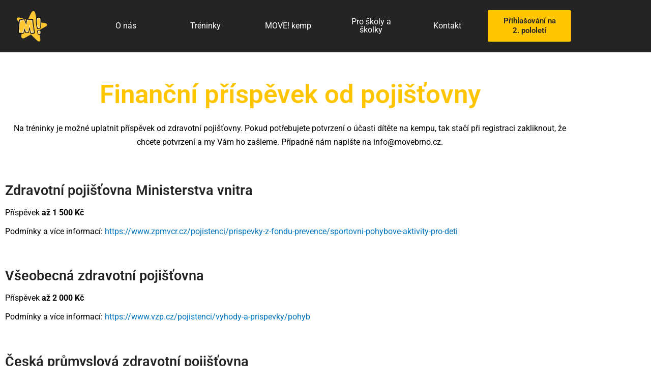

--- FILE ---
content_type: text/css
request_url: https://movebrno.cz/wp-content/uploads/elementor/css/post-4494.css?ver=1767943988
body_size: 643
content:
.elementor-4494 .elementor-element.elementor-element-65ab60f{--spacer-size:20px;}.elementor-widget-heading .elementor-heading-title{font-family:var( --e-global-typography-primary-font-family ), Sans-serif;font-weight:var( --e-global-typography-primary-font-weight );color:var( --e-global-color-primary );}.elementor-4494 .elementor-element.elementor-element-9cf4b48{text-align:center;}.elementor-4494 .elementor-element.elementor-element-9cf4b48 .elementor-heading-title{font-family:"Roboto", Sans-serif;font-size:51px;font-weight:600;color:#FFC500;}.elementor-4494 .elementor-element.elementor-element-f06af19{text-align:center;}.elementor-4494 .elementor-element.elementor-element-f06af19 .elementor-heading-title{font-family:"Roboto", Sans-serif;font-size:51px;font-weight:600;color:#FFC500;}.elementor-widget-text-editor{font-family:var( --e-global-typography-text-font-family ), Sans-serif;font-weight:var( --e-global-typography-text-font-weight );color:var( --e-global-color-text );}.elementor-widget-text-editor.elementor-drop-cap-view-stacked .elementor-drop-cap{background-color:var( --e-global-color-primary );}.elementor-widget-text-editor.elementor-drop-cap-view-framed .elementor-drop-cap, .elementor-widget-text-editor.elementor-drop-cap-view-default .elementor-drop-cap{color:var( --e-global-color-primary );border-color:var( --e-global-color-primary );}.elementor-4494 .elementor-element.elementor-element-b7c4e81 > .elementor-widget-container{margin:0px 0px -20px 0px;}.elementor-4494 .elementor-element.elementor-element-b7c4e81{text-align:start;font-family:"Roboto", Sans-serif;font-size:16px;font-weight:400;line-height:27px;color:#000000;}.elementor-4494 .elementor-element.elementor-element-0fe551e{--spacer-size:20px;}.elementor-4494 .elementor-element.elementor-element-4e29d9e{text-align:start;}.elementor-4494 .elementor-element.elementor-element-4e29d9e .elementor-heading-title{font-family:"Roboto", Sans-serif;font-size:27px;font-weight:600;-webkit-text-stroke-color:#000;stroke:#000;color:#242424;}.elementor-4494 .elementor-element.elementor-element-c25c154 > .elementor-widget-container{margin:0px 0px -20px 0px;}.elementor-4494 .elementor-element.elementor-element-c25c154{text-align:start;font-family:"Roboto", Sans-serif;font-size:16px;font-weight:400;line-height:11px;color:#000000;}.elementor-4494 .elementor-element.elementor-element-6c0a20e{--spacer-size:20px;}.elementor-4494 .elementor-element.elementor-element-e7a8fb2{text-align:start;}.elementor-4494 .elementor-element.elementor-element-e7a8fb2 .elementor-heading-title{font-family:"Roboto", Sans-serif;font-size:27px;font-weight:600;-webkit-text-stroke-color:#000;stroke:#000;color:#242424;}.elementor-4494 .elementor-element.elementor-element-3c91f4b > .elementor-widget-container{margin:0px 0px -20px 0px;}.elementor-4494 .elementor-element.elementor-element-3c91f4b{text-align:start;font-family:"Roboto", Sans-serif;font-size:16px;font-weight:400;line-height:11px;color:#000000;}.elementor-4494 .elementor-element.elementor-element-5e08161{--spacer-size:20px;}.elementor-4494 .elementor-element.elementor-element-2111b99{text-align:start;}.elementor-4494 .elementor-element.elementor-element-2111b99 .elementor-heading-title{font-family:"Roboto", Sans-serif;font-size:27px;font-weight:600;-webkit-text-stroke-color:#000;stroke:#000;color:#242424;}.elementor-4494 .elementor-element.elementor-element-5f2e24a > .elementor-widget-container{margin:0px 0px -20px 0px;}.elementor-4494 .elementor-element.elementor-element-5f2e24a{text-align:start;font-family:"Roboto", Sans-serif;font-size:16px;font-weight:400;line-height:11px;color:#000000;}.elementor-4494 .elementor-element.elementor-element-9954a45{--spacer-size:20px;}.elementor-4494 .elementor-element.elementor-element-ea1ff08{text-align:start;}.elementor-4494 .elementor-element.elementor-element-ea1ff08 .elementor-heading-title{font-family:"Roboto", Sans-serif;font-size:27px;font-weight:600;-webkit-text-stroke-color:#000;stroke:#000;color:#242424;}.elementor-4494 .elementor-element.elementor-element-7329b34 > .elementor-widget-container{margin:0px 0px -20px 0px;}.elementor-4494 .elementor-element.elementor-element-7329b34{text-align:start;font-family:"Roboto", Sans-serif;font-size:16px;font-weight:400;line-height:11px;color:#000000;}.elementor-4494 .elementor-element.elementor-element-2568368{--spacer-size:20px;}.elementor-4494 .elementor-element.elementor-element-169cc23{text-align:start;}.elementor-4494 .elementor-element.elementor-element-169cc23 .elementor-heading-title{font-family:"Roboto", Sans-serif;font-size:27px;font-weight:600;-webkit-text-stroke-color:#000;stroke:#000;color:#242424;}.elementor-4494 .elementor-element.elementor-element-f2cc444 > .elementor-widget-container{margin:0px 0px -20px 0px;}.elementor-4494 .elementor-element.elementor-element-f2cc444{text-align:start;font-family:"Roboto", Sans-serif;font-size:16px;font-weight:400;line-height:11px;color:#000000;}.elementor-4494 .elementor-element.elementor-element-f78f478{--spacer-size:20px;}.elementor-4494 .elementor-element.elementor-element-6650a34{text-align:start;}.elementor-4494 .elementor-element.elementor-element-6650a34 .elementor-heading-title{font-family:"Roboto", Sans-serif;font-size:27px;font-weight:600;-webkit-text-stroke-color:#000;stroke:#000;color:#242424;}.elementor-4494 .elementor-element.elementor-element-6cedd36 > .elementor-widget-container{margin:0px 0px -20px 0px;}.elementor-4494 .elementor-element.elementor-element-6cedd36{text-align:start;font-family:"Roboto", Sans-serif;font-size:16px;font-weight:400;line-height:11px;color:#000000;}.elementor-4494 .elementor-element.elementor-element-8250215{--spacer-size:20px;}.elementor-4494 .elementor-element.elementor-element-ab4d549{text-align:start;}.elementor-4494 .elementor-element.elementor-element-ab4d549 .elementor-heading-title{font-family:"Roboto", Sans-serif;font-size:27px;font-weight:600;-webkit-text-stroke-color:#000;stroke:#000;color:#242424;}.elementor-4494 .elementor-element.elementor-element-0a3126c > .elementor-widget-container{margin:0px 0px -20px 0px;}.elementor-4494 .elementor-element.elementor-element-0a3126c{text-align:start;font-family:"Roboto", Sans-serif;font-size:16px;font-weight:400;line-height:11px;color:#000000;}.elementor-4494 .elementor-element.elementor-element-f359eaa{--spacer-size:65px;}@media(max-width:767px){.elementor-4494 .elementor-element.elementor-element-f06af19 .elementor-heading-title{font-size:30px;}.elementor-4494 .elementor-element.elementor-element-b7c4e81{font-size:16px;}.elementor-4494 .elementor-element.elementor-element-4e29d9e .elementor-heading-title{font-size:35px;}.elementor-4494 .elementor-element.elementor-element-c25c154{line-height:2em;}.elementor-4494 .elementor-element.elementor-element-e7a8fb2 .elementor-heading-title{font-size:35px;}.elementor-4494 .elementor-element.elementor-element-2111b99 .elementor-heading-title{font-size:35px;}.elementor-4494 .elementor-element.elementor-element-5f2e24a{line-height:2em;}.elementor-4494 .elementor-element.elementor-element-ea1ff08 .elementor-heading-title{font-size:35px;}.elementor-4494 .elementor-element.elementor-element-7329b34{line-height:2em;}.elementor-4494 .elementor-element.elementor-element-169cc23 .elementor-heading-title{font-size:35px;}.elementor-4494 .elementor-element.elementor-element-f2cc444{line-height:2em;}.elementor-4494 .elementor-element.elementor-element-6650a34 .elementor-heading-title{font-size:35px;}.elementor-4494 .elementor-element.elementor-element-6cedd36{line-height:2em;}.elementor-4494 .elementor-element.elementor-element-ab4d549 .elementor-heading-title{font-size:35px;}.elementor-4494 .elementor-element.elementor-element-0a3126c{line-height:2em;}}

--- FILE ---
content_type: text/css
request_url: https://movebrno.cz/wp-content/uploads/elementor/css/post-276.css?ver=1767791267
body_size: 1898
content:
.elementor-276 .elementor-element.elementor-element-b04be9d:not(.elementor-motion-effects-element-type-background), .elementor-276 .elementor-element.elementor-element-b04be9d > .elementor-motion-effects-container > .elementor-motion-effects-layer{background-color:#242424;}.elementor-276 .elementor-element.elementor-element-b04be9d{transition:background 0.3s, border 0.3s, border-radius 0.3s, box-shadow 0.3s;}.elementor-276 .elementor-element.elementor-element-b04be9d > .elementor-background-overlay{transition:background 0.3s, border-radius 0.3s, opacity 0.3s;}.elementor-bc-flex-widget .elementor-276 .elementor-element.elementor-element-67ce451.elementor-column .elementor-widget-wrap{align-items:center;}.elementor-276 .elementor-element.elementor-element-67ce451.elementor-column.elementor-element[data-element_type="column"] > .elementor-widget-wrap.elementor-element-populated{align-content:center;align-items:center;}.elementor-276 .elementor-element.elementor-element-67ce451.elementor-column > .elementor-widget-wrap{justify-content:flex-start;}.elementor-widget-site-logo .hfe-site-logo-container .hfe-site-logo-img{border-color:var( --e-global-color-primary );}.elementor-widget-site-logo .widget-image-caption{color:var( --e-global-color-text );font-family:var( --e-global-typography-text-font-family ), Sans-serif;font-weight:var( --e-global-typography-text-font-weight );}.elementor-276 .elementor-element.elementor-element-a43aa57 .hfe-site-logo-container, .elementor-276 .elementor-element.elementor-element-a43aa57 .hfe-caption-width figcaption{text-align:center;}.elementor-276 .elementor-element.elementor-element-a43aa57 .hfe-site-logo .hfe-site-logo-container img{width:100%;}.elementor-276 .elementor-element.elementor-element-a43aa57 .hfe-site-logo img{max-width:100%;border-radius:0px 0px 0px 0px;opacity:1;}.elementor-276 .elementor-element.elementor-element-a43aa57 .widget-image-caption{margin-top:0px;margin-bottom:0px;}.elementor-276 .elementor-element.elementor-element-a43aa57{width:var( --container-widget-width, 75.498% );max-width:75.498%;--container-widget-width:75.498%;--container-widget-flex-grow:0;}.elementor-276 .elementor-element.elementor-element-a43aa57 > .elementor-widget-container{margin:-10px 0px -10px 0px;padding:0px 0px 0px 0px;}.elementor-276 .elementor-element.elementor-element-a43aa57 .hfe-site-logo-container .hfe-site-logo-img{border-style:none;}.elementor-bc-flex-widget .elementor-276 .elementor-element.elementor-element-dbdffa5.elementor-column .elementor-widget-wrap{align-items:center;}.elementor-276 .elementor-element.elementor-element-dbdffa5.elementor-column.elementor-element[data-element_type="column"] > .elementor-widget-wrap.elementor-element-populated{align-content:center;align-items:center;}.elementor-widget-button .elementor-button{background-color:var( --e-global-color-accent );font-family:var( --e-global-typography-accent-font-family ), Sans-serif;font-weight:var( --e-global-typography-accent-font-weight );}.elementor-276 .elementor-element.elementor-element-0b445f3 .elementor-button{background-color:#242424;font-family:"Roboto", Sans-serif;font-size:16px;font-weight:400;}.elementor-276 .elementor-element.elementor-element-0b445f3 > .elementor-widget-container{margin:0px -16px 0px 0px;}.elementor-276 .elementor-element.elementor-element-0b445f3 .elementor-button:hover, .elementor-276 .elementor-element.elementor-element-0b445f3 .elementor-button:focus{color:#FFC500;}.elementor-276 .elementor-element.elementor-element-0b445f3 .elementor-button:hover svg, .elementor-276 .elementor-element.elementor-element-0b445f3 .elementor-button:focus svg{fill:#FFC500;}.elementor-bc-flex-widget .elementor-276 .elementor-element.elementor-element-ea6316a.elementor-column .elementor-widget-wrap{align-items:center;}.elementor-276 .elementor-element.elementor-element-ea6316a.elementor-column.elementor-element[data-element_type="column"] > .elementor-widget-wrap.elementor-element-populated{align-content:center;align-items:center;}.elementor-276 .elementor-element.elementor-element-1b4969d .elementor-button{background-color:#242424;font-family:"Roboto", Sans-serif;font-size:16px;font-weight:400;border-radius:0px 0px 0px 0px;}.elementor-276 .elementor-element.elementor-element-1b4969d > .elementor-widget-container{margin:0rem 0rem 0rem 0rem;padding:0rem 0rem 0rem 0rem;}.elementor-276 .elementor-element.elementor-element-1b4969d .elementor-button:hover, .elementor-276 .elementor-element.elementor-element-1b4969d .elementor-button:focus{color:#FFC500;}.elementor-276 .elementor-element.elementor-element-1b4969d .elementor-button:hover svg, .elementor-276 .elementor-element.elementor-element-1b4969d .elementor-button:focus svg{fill:#FFC500;}.elementor-bc-flex-widget .elementor-276 .elementor-element.elementor-element-6bb21df.elementor-column .elementor-widget-wrap{align-items:center;}.elementor-276 .elementor-element.elementor-element-6bb21df.elementor-column.elementor-element[data-element_type="column"] > .elementor-widget-wrap.elementor-element-populated{align-content:center;align-items:center;}.elementor-276 .elementor-element.elementor-element-6677801 .elementor-button{background-color:#242424;font-family:"Roboto", Sans-serif;font-size:16px;font-weight:400;border-radius:0px 0px 0px 0px;}.elementor-276 .elementor-element.elementor-element-6677801 > .elementor-widget-container{margin:0rem 0rem 0rem 0rem;padding:0rem 0rem 0rem 0rem;}.elementor-276 .elementor-element.elementor-element-6677801 .elementor-button:hover, .elementor-276 .elementor-element.elementor-element-6677801 .elementor-button:focus{color:#FFC500;}.elementor-276 .elementor-element.elementor-element-6677801 .elementor-button:hover svg, .elementor-276 .elementor-element.elementor-element-6677801 .elementor-button:focus svg{fill:#FFC500;}.elementor-bc-flex-widget .elementor-276 .elementor-element.elementor-element-31c8b72.elementor-column .elementor-widget-wrap{align-items:center;}.elementor-276 .elementor-element.elementor-element-31c8b72.elementor-column.elementor-element[data-element_type="column"] > .elementor-widget-wrap.elementor-element-populated{align-content:center;align-items:center;}.elementor-276 .elementor-element.elementor-element-96a76cd .elementor-button{background-color:#242424;font-family:"Roboto", Sans-serif;font-size:16px;font-weight:400;}.elementor-276 .elementor-element.elementor-element-96a76cd{width:var( --container-widget-width, 112.601% );max-width:112.601%;--container-widget-width:112.601%;--container-widget-flex-grow:0;}.elementor-276 .elementor-element.elementor-element-96a76cd .elementor-button:hover, .elementor-276 .elementor-element.elementor-element-96a76cd .elementor-button:focus{color:#FFC500;}.elementor-276 .elementor-element.elementor-element-96a76cd .elementor-button:hover svg, .elementor-276 .elementor-element.elementor-element-96a76cd .elementor-button:focus svg{fill:#FFC500;}.elementor-bc-flex-widget .elementor-276 .elementor-element.elementor-element-e89b1a4.elementor-column .elementor-widget-wrap{align-items:center;}.elementor-276 .elementor-element.elementor-element-e89b1a4.elementor-column.elementor-element[data-element_type="column"] > .elementor-widget-wrap.elementor-element-populated{align-content:center;align-items:center;}.elementor-276 .elementor-element.elementor-element-f4281e9 .elementor-button{background-color:#242424;font-family:"Roboto", Sans-serif;font-size:16px;font-weight:400;}.elementor-276 .elementor-element.elementor-element-f4281e9{width:var( --container-widget-width, 112.601% );max-width:112.601%;--container-widget-width:112.601%;--container-widget-flex-grow:0;}.elementor-276 .elementor-element.elementor-element-f4281e9 .elementor-button:hover, .elementor-276 .elementor-element.elementor-element-f4281e9 .elementor-button:focus{color:#FFC500;}.elementor-276 .elementor-element.elementor-element-f4281e9 .elementor-button:hover svg, .elementor-276 .elementor-element.elementor-element-f4281e9 .elementor-button:focus svg{fill:#FFC500;}.elementor-bc-flex-widget .elementor-276 .elementor-element.elementor-element-d629e71.elementor-column .elementor-widget-wrap{align-items:center;}.elementor-276 .elementor-element.elementor-element-d629e71.elementor-column.elementor-element[data-element_type="column"] > .elementor-widget-wrap.elementor-element-populated{align-content:center;align-items:center;}.elementor-276 .elementor-element.elementor-element-d629e71 > .elementor-widget-wrap > .elementor-widget:not(.elementor-widget__width-auto):not(.elementor-widget__width-initial):not(:last-child):not(.elementor-absolute){margin-block-end:: 20px;}.elementor-276 .elementor-element.elementor-element-0240c19 .elementor-button{background-color:#FFC500;font-family:"Roboto", Sans-serif;font-weight:600;line-height:19px;fill:#242424;color:#242424;border-style:none;}.elementor-276 .elementor-element.elementor-element-0240c19 > .elementor-widget-container{margin:0px 0px 0px 0px;}.elementor-276 .elementor-element.elementor-element-4cc3dba:not(.elementor-motion-effects-element-type-background), .elementor-276 .elementor-element.elementor-element-4cc3dba > .elementor-motion-effects-container > .elementor-motion-effects-layer{background-color:#242424;}.elementor-276 .elementor-element.elementor-element-4cc3dba > .elementor-container{max-width:500px;min-height:400px;}.elementor-276 .elementor-element.elementor-element-4cc3dba{transition:background 0.3s, border 0.3s, border-radius 0.3s, box-shadow 0.3s;}.elementor-276 .elementor-element.elementor-element-4cc3dba > .elementor-background-overlay{transition:background 0.3s, border-radius 0.3s, opacity 0.3s;}.elementor-bc-flex-widget .elementor-276 .elementor-element.elementor-element-806d7ab.elementor-column .elementor-widget-wrap{align-items:center;}.elementor-276 .elementor-element.elementor-element-806d7ab.elementor-column.elementor-element[data-element_type="column"] > .elementor-widget-wrap.elementor-element-populated{align-content:center;align-items:center;}.elementor-276 .elementor-element.elementor-element-806d7ab.elementor-column > .elementor-widget-wrap{justify-content:flex-start;}.elementor-276 .elementor-element.elementor-element-806d7ab > .elementor-element-populated{transition:background 0.3s, border 0.3s, border-radius 0.3s, box-shadow 0.3s;}.elementor-276 .elementor-element.elementor-element-806d7ab > .elementor-element-populated > .elementor-background-overlay{transition:background 0.3s, border-radius 0.3s, opacity 0.3s;}.elementor-276 .elementor-element.elementor-element-e27fe34 .hfe-site-logo-container, .elementor-276 .elementor-element.elementor-element-e27fe34 .hfe-caption-width figcaption{text-align:center;}.elementor-276 .elementor-element.elementor-element-e27fe34 .hfe-site-logo .hfe-site-logo-container img{width:100%;}.elementor-276 .elementor-element.elementor-element-e27fe34 .hfe-site-logo img{max-width:100%;border-radius:0px 0px 0px 0px;opacity:1;}.elementor-276 .elementor-element.elementor-element-e27fe34 .widget-image-caption{margin-top:0px;margin-bottom:0px;}body:not(.rtl) .elementor-276 .elementor-element.elementor-element-e27fe34{left:0px;}body.rtl .elementor-276 .elementor-element.elementor-element-e27fe34{right:0px;}.elementor-276 .elementor-element.elementor-element-e27fe34{top:0px;}.elementor-276 .elementor-element.elementor-element-e27fe34 .hfe-site-logo-container .hfe-site-logo-img{border-style:none;}.elementor-widget-navigation-menu .menu-item a.hfe-menu-item.elementor-button{background-color:var( --e-global-color-accent );font-family:var( --e-global-typography-accent-font-family ), Sans-serif;font-weight:var( --e-global-typography-accent-font-weight );}.elementor-widget-navigation-menu .menu-item a.hfe-menu-item.elementor-button:hover{background-color:var( --e-global-color-accent );}.elementor-widget-navigation-menu a.hfe-menu-item, .elementor-widget-navigation-menu a.hfe-sub-menu-item{font-family:var( --e-global-typography-primary-font-family ), Sans-serif;font-weight:var( --e-global-typography-primary-font-weight );}.elementor-widget-navigation-menu .menu-item a.hfe-menu-item, .elementor-widget-navigation-menu .sub-menu a.hfe-sub-menu-item{color:var( --e-global-color-text );}.elementor-widget-navigation-menu .menu-item a.hfe-menu-item:hover,
								.elementor-widget-navigation-menu .sub-menu a.hfe-sub-menu-item:hover,
								.elementor-widget-navigation-menu .menu-item.current-menu-item a.hfe-menu-item,
								.elementor-widget-navigation-menu .menu-item a.hfe-menu-item.highlighted,
								.elementor-widget-navigation-menu .menu-item a.hfe-menu-item:focus{color:var( --e-global-color-accent );}.elementor-widget-navigation-menu .hfe-nav-menu-layout:not(.hfe-pointer__framed) .menu-item.parent a.hfe-menu-item:before,
								.elementor-widget-navigation-menu .hfe-nav-menu-layout:not(.hfe-pointer__framed) .menu-item.parent a.hfe-menu-item:after{background-color:var( --e-global-color-accent );}.elementor-widget-navigation-menu .hfe-nav-menu-layout:not(.hfe-pointer__framed) .menu-item.parent .sub-menu .hfe-has-submenu-container a:after{background-color:var( --e-global-color-accent );}.elementor-widget-navigation-menu .hfe-pointer__framed .menu-item.parent a.hfe-menu-item:before,
								.elementor-widget-navigation-menu .hfe-pointer__framed .menu-item.parent a.hfe-menu-item:after{border-color:var( --e-global-color-accent );}
							.elementor-widget-navigation-menu .sub-menu li a.hfe-sub-menu-item,
							.elementor-widget-navigation-menu nav.hfe-dropdown li a.hfe-sub-menu-item,
							.elementor-widget-navigation-menu nav.hfe-dropdown li a.hfe-menu-item,
							.elementor-widget-navigation-menu nav.hfe-dropdown-expandible li a.hfe-menu-item,
							.elementor-widget-navigation-menu nav.hfe-dropdown-expandible li a.hfe-sub-menu-item{font-family:var( --e-global-typography-accent-font-family ), Sans-serif;font-weight:var( --e-global-typography-accent-font-weight );}.elementor-276 .elementor-element.elementor-element-06bfaac .menu-item a.hfe-menu-item{padding-left:15px;padding-right:15px;}.elementor-276 .elementor-element.elementor-element-06bfaac .menu-item a.hfe-sub-menu-item{padding-left:calc( 15px + 20px );padding-right:15px;}.elementor-276 .elementor-element.elementor-element-06bfaac .hfe-nav-menu__layout-vertical .menu-item ul ul a.hfe-sub-menu-item{padding-left:calc( 15px + 40px );padding-right:15px;}.elementor-276 .elementor-element.elementor-element-06bfaac .hfe-nav-menu__layout-vertical .menu-item ul ul ul a.hfe-sub-menu-item{padding-left:calc( 15px + 60px );padding-right:15px;}.elementor-276 .elementor-element.elementor-element-06bfaac .hfe-nav-menu__layout-vertical .menu-item ul ul ul ul a.hfe-sub-menu-item{padding-left:calc( 15px + 80px );padding-right:15px;}.elementor-276 .elementor-element.elementor-element-06bfaac .menu-item a.hfe-menu-item, .elementor-276 .elementor-element.elementor-element-06bfaac .menu-item a.hfe-sub-menu-item{padding-top:15px;padding-bottom:15px;}.elementor-276 .elementor-element.elementor-element-06bfaac ul.sub-menu{width:220px;}.elementor-276 .elementor-element.elementor-element-06bfaac .sub-menu a.hfe-sub-menu-item,
						 .elementor-276 .elementor-element.elementor-element-06bfaac nav.hfe-dropdown li a.hfe-menu-item,
						 .elementor-276 .elementor-element.elementor-element-06bfaac nav.hfe-dropdown li a.hfe-sub-menu-item,
						 .elementor-276 .elementor-element.elementor-element-06bfaac nav.hfe-dropdown-expandible li a.hfe-menu-item,
						 .elementor-276 .elementor-element.elementor-element-06bfaac nav.hfe-dropdown-expandible li a.hfe-sub-menu-item{padding-top:15px;padding-bottom:15px;}.elementor-276 .elementor-element.elementor-element-06bfaac .hfe-nav-menu__toggle{margin-left:auto;}.elementor-276 .elementor-element.elementor-element-06bfaac a.hfe-menu-item, .elementor-276 .elementor-element.elementor-element-06bfaac a.hfe-sub-menu-item{font-family:"Roboto", Sans-serif;font-weight:600;}.elementor-276 .elementor-element.elementor-element-06bfaac .menu-item a.hfe-menu-item, .elementor-276 .elementor-element.elementor-element-06bfaac .sub-menu a.hfe-sub-menu-item{color:#000000;}.elementor-276 .elementor-element.elementor-element-06bfaac .menu-item a.hfe-menu-item, .elementor-276 .elementor-element.elementor-element-06bfaac .sub-menu, .elementor-276 .elementor-element.elementor-element-06bfaac nav.hfe-dropdown, .elementor-276 .elementor-element.elementor-element-06bfaac .hfe-dropdown-expandible{background-color:#C1C1C1;}.elementor-276 .elementor-element.elementor-element-06bfaac .menu-item a.hfe-menu-item:hover,
								.elementor-276 .elementor-element.elementor-element-06bfaac .sub-menu a.hfe-sub-menu-item:hover,
								.elementor-276 .elementor-element.elementor-element-06bfaac .menu-item.current-menu-item a.hfe-menu-item,
								.elementor-276 .elementor-element.elementor-element-06bfaac .menu-item a.hfe-menu-item.highlighted,
								.elementor-276 .elementor-element.elementor-element-06bfaac .menu-item a.hfe-menu-item:focus{color:#FFC500;background-color:#FFFFFF;}.elementor-276 .elementor-element.elementor-element-06bfaac .menu-item.current-menu-item a.hfe-menu-item,
								.elementor-276 .elementor-element.elementor-element-06bfaac .menu-item.current-menu-ancestor a.hfe-menu-item{color:#FFC500;background-color:#FFFFFF;}.elementor-276 .elementor-element.elementor-element-06bfaac .sub-menu,
								.elementor-276 .elementor-element.elementor-element-06bfaac nav.hfe-dropdown,
								.elementor-276 .elementor-element.elementor-element-06bfaac nav.hfe-dropdown-expandible,
								.elementor-276 .elementor-element.elementor-element-06bfaac nav.hfe-dropdown .menu-item a.hfe-menu-item,
								.elementor-276 .elementor-element.elementor-element-06bfaac nav.hfe-dropdown .menu-item a.hfe-sub-menu-item{background-color:#DCDCDC;}
							.elementor-276 .elementor-element.elementor-element-06bfaac .sub-menu li a.hfe-sub-menu-item,
							.elementor-276 .elementor-element.elementor-element-06bfaac nav.hfe-dropdown li a.hfe-sub-menu-item,
							.elementor-276 .elementor-element.elementor-element-06bfaac nav.hfe-dropdown li a.hfe-menu-item,
							.elementor-276 .elementor-element.elementor-element-06bfaac nav.hfe-dropdown-expandible li a.hfe-menu-item,
							.elementor-276 .elementor-element.elementor-element-06bfaac nav.hfe-dropdown-expandible li a.hfe-sub-menu-item{font-family:"Roboto", Sans-serif;font-weight:500;}.elementor-276 .elementor-element.elementor-element-06bfaac .sub-menu li.menu-item:not(:last-child),
						.elementor-276 .elementor-element.elementor-element-06bfaac nav.hfe-dropdown li.menu-item:not(:last-child),
						.elementor-276 .elementor-element.elementor-element-06bfaac nav.hfe-dropdown-expandible li.menu-item:not(:last-child){border-bottom-style:solid;border-bottom-color:#C1C1C1;border-bottom-width:1px;}.elementor-276 .elementor-element.elementor-element-06bfaac div.hfe-nav-menu-icon{color:#FFC500;}.elementor-276 .elementor-element.elementor-element-06bfaac div.hfe-nav-menu-icon svg{fill:#FFC500;}@media(max-width:767px){.elementor-276 .elementor-element.elementor-element-4cc3dba > .elementor-container{min-height:77px;}.elementor-276 .elementor-element.elementor-element-806d7ab{width:25%;}.elementor-276 .elementor-element.elementor-element-e27fe34 .hfe-site-logo-container, .elementor-276 .elementor-element.elementor-element-e27fe34 .hfe-caption-width figcaption{text-align:left;}.elementor-276 .elementor-element.elementor-element-e27fe34 .hfe-site-logo .hfe-site-logo-container img{width:43%;}.elementor-276 .elementor-element.elementor-element-e27fe34{width:var( --container-widget-width, 180px );max-width:180px;--container-widget-width:180px;--container-widget-flex-grow:0;top:-29px;}.elementor-276 .elementor-element.elementor-element-e27fe34 > .elementor-widget-container{margin:0px 0px 0px 0px;}body:not(.rtl) .elementor-276 .elementor-element.elementor-element-e27fe34{left:1.505vh;}body.rtl .elementor-276 .elementor-element.elementor-element-e27fe34{right:1.505vh;}.elementor-276 .elementor-element.elementor-element-a554c39{width:75%;}.elementor-276 .elementor-element.elementor-element-06bfaac .hfe-nav-menu-icon{font-size:25px;}.elementor-276 .elementor-element.elementor-element-06bfaac .hfe-nav-menu-icon svg{font-size:25px;line-height:25px;height:25px;width:25px;}.elementor-276 .elementor-element.elementor-element-06bfaac{width:var( --container-widget-width, 251px );max-width:251px;--container-widget-width:251px;--container-widget-flex-grow:0;}}@media(min-width:768px){.elementor-276 .elementor-element.elementor-element-67ce451{width:13.671%;}.elementor-276 .elementor-element.elementor-element-dbdffa5{width:14.614%;}.elementor-276 .elementor-element.elementor-element-e89b1a4{width:12.089%;}.elementor-276 .elementor-element.elementor-element-d629e71{width:16.196%;}}

--- FILE ---
content_type: text/css
request_url: https://movebrno.cz/wp-content/uploads/elementor/css/post-354.css?ver=1767791267
body_size: 1134
content:
.elementor-354 .elementor-element.elementor-element-ac1d281:not(.elementor-motion-effects-element-type-background), .elementor-354 .elementor-element.elementor-element-ac1d281 > .elementor-motion-effects-container > .elementor-motion-effects-layer{background-color:#242424;}.elementor-354 .elementor-element.elementor-element-ac1d281{transition:background 0.3s, border 0.3s, border-radius 0.3s, box-shadow 0.3s;margin-top:0px;margin-bottom:0px;}.elementor-354 .elementor-element.elementor-element-ac1d281 > .elementor-background-overlay{transition:background 0.3s, border-radius 0.3s, opacity 0.3s;}.elementor-widget-button .elementor-button{background-color:var( --e-global-color-accent );font-family:var( --e-global-typography-accent-font-family ), Sans-serif;font-weight:var( --e-global-typography-accent-font-weight );}.elementor-354 .elementor-element.elementor-element-d3966f9 .elementor-button{background-color:#242424;font-family:"Roboto", Sans-serif;font-size:20px;font-weight:300;}.elementor-354 .elementor-element.elementor-element-d3966f9{width:initial;max-width:initial;top:73px;}body:not(.rtl) .elementor-354 .elementor-element.elementor-element-d3966f9{left:75px;}body.rtl .elementor-354 .elementor-element.elementor-element-d3966f9{right:75px;}.elementor-354 .elementor-element.elementor-element-d3966f9 .elementor-button:hover, .elementor-354 .elementor-element.elementor-element-d3966f9 .elementor-button:focus{color:#FFC500;}.elementor-354 .elementor-element.elementor-element-d3966f9 .elementor-button:hover svg, .elementor-354 .elementor-element.elementor-element-d3966f9 .elementor-button:focus svg{fill:#FFC500;}.elementor-354 .elementor-element.elementor-element-b643e1b .elementor-button{background-color:#242424;font-family:"Roboto", Sans-serif;font-size:20px;font-weight:300;text-shadow:0px 0px 10px rgba(0,0,0,0.3);}.elementor-354 .elementor-element.elementor-element-b643e1b{width:initial;max-width:initial;top:119px;}body:not(.rtl) .elementor-354 .elementor-element.elementor-element-b643e1b{left:75px;}body.rtl .elementor-354 .elementor-element.elementor-element-b643e1b{right:75px;}.elementor-354 .elementor-element.elementor-element-b643e1b .elementor-button:hover, .elementor-354 .elementor-element.elementor-element-b643e1b .elementor-button:focus{color:#FFC500;}.elementor-354 .elementor-element.elementor-element-b643e1b .elementor-button:hover svg, .elementor-354 .elementor-element.elementor-element-b643e1b .elementor-button:focus svg{fill:#FFC500;}.elementor-354 .elementor-element.elementor-element-e4ab445 .elementor-button{background-color:#242424;font-family:"Roboto", Sans-serif;font-size:20px;font-weight:300;text-shadow:0px 0px 10px rgba(0,0,0,0.3);}.elementor-354 .elementor-element.elementor-element-e4ab445{width:var( --container-widget-width, 45.283% );max-width:45.283%;--container-widget-width:45.283%;--container-widget-flex-grow:0;top:34px;}body:not(.rtl) .elementor-354 .elementor-element.elementor-element-e4ab445{left:293px;}body.rtl .elementor-354 .elementor-element.elementor-element-e4ab445{right:293px;}.elementor-354 .elementor-element.elementor-element-e4ab445 .elementor-button:hover, .elementor-354 .elementor-element.elementor-element-e4ab445 .elementor-button:focus{color:#FFC500;}.elementor-354 .elementor-element.elementor-element-e4ab445 .elementor-button:hover svg, .elementor-354 .elementor-element.elementor-element-e4ab445 .elementor-button:focus svg{fill:#FFC500;}.elementor-354 .elementor-element.elementor-element-5a63220 .elementor-button{background-color:#242424;font-family:"Roboto", Sans-serif;font-size:20px;font-weight:300;text-shadow:0px 0px 10px rgba(0,0,0,0.3);}.elementor-354 .elementor-element.elementor-element-5a63220{width:var( --container-widget-width, 45.283% );max-width:45.283%;--container-widget-width:45.283%;--container-widget-flex-grow:0;top:81px;}body:not(.rtl) .elementor-354 .elementor-element.elementor-element-5a63220{left:292px;}body.rtl .elementor-354 .elementor-element.elementor-element-5a63220{right:292px;}.elementor-354 .elementor-element.elementor-element-5a63220 .elementor-button:hover, .elementor-354 .elementor-element.elementor-element-5a63220 .elementor-button:focus{color:#FFC500;}.elementor-354 .elementor-element.elementor-element-5a63220 .elementor-button:hover svg, .elementor-354 .elementor-element.elementor-element-5a63220 .elementor-button:focus svg{fill:#FFC500;}.elementor-354 .elementor-element.elementor-element-baec2b3 .elementor-button{background-color:#242424;font-family:"Roboto", Sans-serif;font-size:20px;font-weight:300;text-shadow:0px 0px 10px rgba(0,0,0,0.3);}.elementor-354 .elementor-element.elementor-element-baec2b3{width:var( --container-widget-width, 45.283% );max-width:45.283%;--container-widget-width:45.283%;--container-widget-flex-grow:0;top:123px;}body:not(.rtl) .elementor-354 .elementor-element.elementor-element-baec2b3{left:293px;}body.rtl .elementor-354 .elementor-element.elementor-element-baec2b3{right:293px;}.elementor-354 .elementor-element.elementor-element-baec2b3 .elementor-button:hover, .elementor-354 .elementor-element.elementor-element-baec2b3 .elementor-button:focus{color:#FFC500;}.elementor-354 .elementor-element.elementor-element-baec2b3 .elementor-button:hover svg, .elementor-354 .elementor-element.elementor-element-baec2b3 .elementor-button:focus svg{fill:#FFC500;}.elementor-354 .elementor-element.elementor-element-13e3e92 .elementor-button{background-color:#242424;font-family:"Roboto", Sans-serif;font-size:20px;font-weight:300;}.elementor-354 .elementor-element.elementor-element-13e3e92{width:var( --container-widget-width, 122px );max-width:122px;--container-widget-width:122px;--container-widget-flex-grow:0;top:25px;}body:not(.rtl) .elementor-354 .elementor-element.elementor-element-13e3e92{left:77px;}body.rtl .elementor-354 .elementor-element.elementor-element-13e3e92{right:77px;}.elementor-354 .elementor-element.elementor-element-13e3e92 .elementor-button:hover, .elementor-354 .elementor-element.elementor-element-13e3e92 .elementor-button:focus{color:#FFC500;}.elementor-354 .elementor-element.elementor-element-13e3e92 .elementor-button:hover svg, .elementor-354 .elementor-element.elementor-element-13e3e92 .elementor-button:focus svg{fill:#FFC500;}.elementor-354 .elementor-element.elementor-element-2fe7dc3{--spacer-size:20px;}.elementor-354 .elementor-element.elementor-element-fb63787 .elementor-repeater-item-826c6b2.elementor-social-icon{background-color:#FF784F;}.elementor-354 .elementor-element.elementor-element-fb63787 .elementor-repeater-item-826c6b2.elementor-social-icon i{color:#F7F7F7;}.elementor-354 .elementor-element.elementor-element-fb63787 .elementor-repeater-item-826c6b2.elementor-social-icon svg{fill:#F7F7F7;}.elementor-354 .elementor-element.elementor-element-fb63787{--grid-template-columns:repeat(0, auto);--grid-column-gap:5px;--grid-row-gap:0px;}.elementor-354 .elementor-element.elementor-element-fb63787 .elementor-widget-container{text-align:center;}.elementor-widget-text-editor{font-family:var( --e-global-typography-text-font-family ), Sans-serif;font-weight:var( --e-global-typography-text-font-weight );color:var( --e-global-color-text );}.elementor-widget-text-editor.elementor-drop-cap-view-stacked .elementor-drop-cap{background-color:var( --e-global-color-primary );}.elementor-widget-text-editor.elementor-drop-cap-view-framed .elementor-drop-cap, .elementor-widget-text-editor.elementor-drop-cap-view-default .elementor-drop-cap{color:var( --e-global-color-primary );border-color:var( --e-global-color-primary );}.elementor-354 .elementor-element.elementor-element-151f7d47 > .elementor-widget-container{margin:20px 0px 0px 30px;}.elementor-354 .elementor-element.elementor-element-151f7d47{text-align:center;font-family:"Roboto", Sans-serif;font-size:22px;font-weight:400;color:#FFFFFF;}.elementor-354 .elementor-element.elementor-element-a40d395:not(.elementor-motion-effects-element-type-background), .elementor-354 .elementor-element.elementor-element-a40d395 > .elementor-motion-effects-container > .elementor-motion-effects-layer{background-color:#000000;}.elementor-354 .elementor-element.elementor-element-a40d395{transition:background 0.3s, border 0.3s, border-radius 0.3s, box-shadow 0.3s;margin-top:0px;margin-bottom:0px;}.elementor-354 .elementor-element.elementor-element-a40d395 > .elementor-background-overlay{transition:background 0.3s, border-radius 0.3s, opacity 0.3s;}.elementor-354 .elementor-element.elementor-element-8e847b5:not(.elementor-motion-effects-element-type-background) > .elementor-widget-wrap, .elementor-354 .elementor-element.elementor-element-8e847b5 > .elementor-widget-wrap > .elementor-motion-effects-container > .elementor-motion-effects-layer{background-color:#242424;}.elementor-354 .elementor-element.elementor-element-8e847b5 > .elementor-element-populated{transition:background 0.3s, border 0.3s, border-radius 0.3s, box-shadow 0.3s;}.elementor-354 .elementor-element.elementor-element-8e847b5 > .elementor-element-populated > .elementor-background-overlay{transition:background 0.3s, border-radius 0.3s, opacity 0.3s;}.elementor-354 .elementor-element.elementor-element-a6b416b > .elementor-widget-container{margin:20px 0px 0px 30px;}.elementor-354 .elementor-element.elementor-element-a6b416b{text-align:center;font-family:"Roboto", Sans-serif;font-size:22px;font-weight:400;color:#FFFFFF;}.elementor-354 .elementor-element.elementor-element-dcb7096 .elementor-repeater-item-826c6b2.elementor-social-icon{background-color:#FF784F;}.elementor-354 .elementor-element.elementor-element-dcb7096 .elementor-repeater-item-826c6b2.elementor-social-icon i{color:#F7F7F7;}.elementor-354 .elementor-element.elementor-element-dcb7096 .elementor-repeater-item-826c6b2.elementor-social-icon svg{fill:#F7F7F7;}.elementor-354 .elementor-element.elementor-element-dcb7096{--grid-template-columns:repeat(0, auto);--grid-column-gap:5px;--grid-row-gap:0px;}.elementor-354 .elementor-element.elementor-element-dcb7096 .elementor-widget-container{text-align:center;}.elementor-354 .elementor-element.elementor-element-4f764322:not(.elementor-motion-effects-element-type-background), .elementor-354 .elementor-element.elementor-element-4f764322 > .elementor-motion-effects-container > .elementor-motion-effects-layer{background-color:#242424;}.elementor-354 .elementor-element.elementor-element-4f764322{transition:background 0.3s, border 0.3s, border-radius 0.3s, box-shadow 0.3s;}.elementor-354 .elementor-element.elementor-element-4f764322 > .elementor-background-overlay{transition:background 0.3s, border-radius 0.3s, opacity 0.3s;}.elementor-354 .elementor-element.elementor-element-2e983002 > .elementor-widget-container{margin:0px 0px -20px 0px;}.elementor-354 .elementor-element.elementor-element-2e983002{color:#FFFFFF;}@media(max-width:767px){.elementor-354 .elementor-element.elementor-element-a6b416b > .elementor-widget-container{margin:0px 5px 0px 0px;}.elementor-354 .elementor-element.elementor-element-a6b416b{text-align:center;}}@media(min-width:768px){.elementor-354 .elementor-element.elementor-element-65cd6709{width:40.032%;}.elementor-354 .elementor-element.elementor-element-3669b909{width:19.301%;}.elementor-354 .elementor-element.elementor-element-7a42911c{width:39.999%;}}